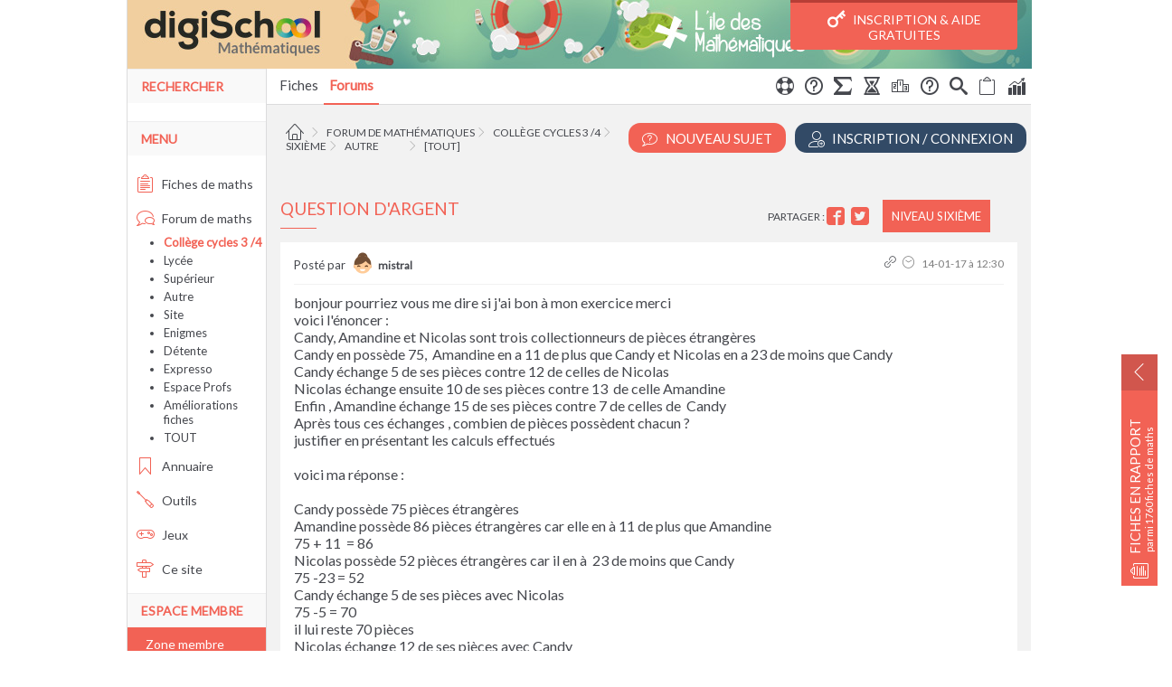

--- FILE ---
content_type: text/html; charset=UTF-8
request_url: https://www.ilemaths.net/js/im_compteur.php
body_size: 73
content:
document.write("<b>7</b> visiteurs");

--- FILE ---
content_type: text/css
request_url: https://www.ilemaths.net/digischool/ressources/css/corail-general-202105201.css
body_size: 3613
content:
@charset "UTF-8";*,body{margin:0;padding:0}#ile,*,body{padding:0}#colgauche .menu1 span.h2,#page .ariane,#page a.bouton_action,#pageTitre a.bouton_header,.h2,.niveaux_fiches .aron ul li:first-letter,.niveaux_fiches h3,.standard_container .aron ul li:first-letter,.standard_container h3,h2{text-transform:uppercase}#colgauche i.fa,#footerline,#page span.titre_container,#push_exams a,.big_bouton,.centre,.soustitre{text-align:center}#footerline>ul,*{box-sizing:border-box}*{font-family:Lato}body{background-color:#fff;font-size:14px;color:#45474d}body a,body a:visited{color:#45474d;text-decoration:none}body a:hover{color:#f26255}#habcont,#ile{width:1000px;margin:0 auto;position:relative;z-index:1}#ile{background-color:#f2f2f2}#pageTitre{background-color:#5b9f90;border-collapse:separate;position:absolute;width:1000px;border-left:1px solid #dcdcdd}#pageTitre .logo_desktop{display:block}#pageTitre .logo_mobile{display:none}#pageTitre #logo_digischool{display:block;background:0 0;width:220px;height:42px;position:absolute;z-index:30000;cursor:pointer;top:5px}#pageTitre a.bouton_header{background:#f26255;display:block;color:#fff;border-top:3px solid #b73e36;border-radius:0 0 4px 4px;padding:5px 0 8px;position:absolute;top:0;right:15px;width:251px;text-align:center}.h2,.niveaux_fiches.white a,.standard_container.white a,h2{color:#f26255}#pageTitre a.bouton_header:hover{background:#b73e36;border-color:#f26255}.fa{font-size:20px;position:relative;top:3px;margin-right:5px;margin-bottom:5px}.h2,h2{padding-top:20px;font-weight:400;font-size:19px;display:block}.h2:after,h2:after{display:block;content:'';margin:10px 0;width:40px;border:0;border-bottom:1px solid #f26255}.niveaux_fiches,.standard_container{width:100%;padding:0 15px}.niveaux_fiches.white,.standard_container.white{background:#fff}.niveaux_fiches.white a:hover,.standard_container.white a:hover{color:#b73e36}.niveaux_fiches h3,.standard_container h3{padding-left:15px}.niveaux_fiches .aron,.standard_container .aron{padding:15px;background:#fff;margin-bottom:15px}.niveaux_fiches .aron ul,.standard_container .aron ul{list-style-type:none}.niveaux_fiches .aron ul li,.standard_container .aron ul li{border-bottom:1px solid #f2f2f2;padding:8px 0}.menubarnav{background:#FFF;width:100%;height:40px;border-bottom:1px solid #dcdcdd}.menubarnav ul.barnav{padding-left:8px;height:40px;margin:0 auto}.menubarnav ul.barnav em{display:none}.menubarnav ul.barnav li{display:inline-block;padding:9px 6px 8px;height:40px;overflow:hidden}.menubarnav span.d,.menubarnav span.g,.menubarnav ul.barnav li.bouton_menu.login{display:none}.menubarnav ul.barnav li a{font-size:15px}.menubarnav ul.barnav li a.red{color:#f26255;font-weight:700}.menubarnav ul.barnav li a.red:hover{color:#45474d}.menubarnav ul.barnav li .fa{top:0;margin-right:0}.menubarnav ul.barnav li.bouton_menu{float:right;background:#f26255;border-left:1px solid #dcdcdd;width:40px;height:40px;font-size:20px;padding:10px}.menubarnav ul.barnav li.bouton_menu a{color:#fff}.menubarnav ul.barnav li.bouton_menu a:hover{color:#b73e36}.menubarnav ul.barnav li.lienactif{border-bottom:2px solid #f26255}.menubarnav ul.barnav li.lienactif a{color:#f26255;font-weight:700}.menubarnav ul.barnav:nth-of-type(2),.menubarnav ul.barnav:nth-of-type(3){background-color:#f26255;margin:-17px 0 0;color:#fff;border-top:1px solid #b73e36;float:right;border-bottom-left-radius:10px;position:relative;z-index:2;height:auto;width:auto}.menubarnav ul.barnav:nth-of-type(2) a,.menubarnav ul.barnav:nth-of-type(3) a{color:#fff;font-size:13px}.menubarnav ul.barnav:nth-of-type(2) a:hover,.menubarnav ul.barnav:nth-of-type(3) a:hover{color:#b73e36}.menubarnav ul.barnav:nth-of-type(2) li,.menubarnav ul.barnav:nth-of-type(3) li{float:left}#colgauche form input[type=submit],#page,.right{float:right}.menubarnav ul.barnav:nth-of-type(3){margin-top:-1px}.menubarnav>ul.barnav{width:1000px;margin:0 auto}#colgauche{width:155px;border-right:1px solid #dcdcdd;border-left:1px solid #dcdcdd;background-color:#f9f9f9;padding-bottom:8px}#colgauche .menu1 span.h2{color:#f26255;font-weight:700;width:100%;display:block;background-color:#f9f9f9;border-top:1px solid #eeeeef;padding:10px 0 10px 15px;margin:0;font-size:14px}#colgauche .menu1 span.h2:after{display:none!important}#colgauche .menu2{padding:10px 0;background-color:#fff}#colgauche ul li{list-style:none;padding:8px 0}#colgauche ul li.smenu{list-style-type:disc;margin-left:30px;padding:2px 0;font-size:13px}#colgauche ul li.smenu.menusel a{color:#f26255;font-weight:700}#colgauche i.fa{width:25px;color:#f26255}#colgauche form{padding:0 10px}#colgauche form input[type=password],#colgauche form input[type=text],#colgauche form select{width:135px;margin:3px 0}#colgauche form .gsc-search-box{margin-top:-18px}#colgauche form input#persist{height:26px}#colgauche form td.gsc-input,#colgauche form td.gsc-search-button{display:inline}#colgauche form td.gsc-input input[type=image],#colgauche form td.gsc-search-button input[type=image]{float:right;background-color:#f26255!important;border-radius:13px;width:40px}#colgauche ul{padding-left:10px}#colgauche ul.zone_membre{padding-left:0!important;background-color:#f26255;color:#fff;margin:-10px 0 10px;padding:10px 0 0 5px}#colgauche ul.zone_membre span{padding-left:20px}#colgauche ul.zone_membre form{padding-top:5px}#colgauche ul.zone_membre form input{border-color:#b73e36}#colgauche ul.zone_membre form input[type=submit]{background-color:#b73e36;border-color:#f26255}#colgauche ul.zone_membre form input[type=submit]:hover{background-color:#f26255;border-color:#b73e36}#colgauche ul.zone_membre form label{position:relative;top:-8px;font-size:13px}#colgauche ul.zone_membre form a{font-size:12px;color:#fff}#colgauche ul.zone_membre form a:hover{color:#45474d}#colgauche ul.zone_membre li a{padding-left:10px;color:#fff}#colgauche ul.zone_membre li a:hover{color:#b73e36}#colgauche ul.zone_membre li a i.fa{color:#fff}#colgauche ul.zone_membre li a.smallinput{font-size:12px}#colgauche ul.zone_membre .zone_membre_inscription{background:#b73e36;padding:10px 5px}#colgauche ul.zone_membre .zone_membre_inscription a{text-transform:uppercase;border-radius:13px;background:#fff;color:#b73e36;padding:5px 15px;margin:13px 13px 3px;display:block;font-weight:700}#colgauche ul.zone_membre .zone_membre_inscription a:hover{background:#f26255;color:#fff}#page{margin:0;min-width:250px;min-height:1245px;width:845px;background:#f2f2f2}#page span.titre_container{font-size:16px}#page>.aron,#page>p{padding:15px}#page>h2{padding-left:15px}#page>ul{padding-left:35px}#page img{max-width:100%}#page a.bouton_action{padding:6px 15px 7px;color:#fff;background-color:#f26255;border-radius:13px;margin:0 5px;font-size:15px}#page a.bouton_action .fa{font-size:18px}#page a.bouton_action:hover{background-color:#b73e36}#page a.bouton_action.bleu{background-color:#324a66}#page a.bouton_action.bleu:hover{background-color:#45474d;color:#f2f2f2}#page .ariane{margin:-4px 0 15px 21px;background:0 0;font-size:12px}#page .ariane .icon-chevron-right{color:#999;font-size:11px;top:0}#page .ariane br,#page .ariane em{display:none}#colgauche,#page{padding-top:76px}.menubarnav.dble.noprint.mobile_off_strict{display:none!important}i.fa.icon-camera{color:#f26255!important;font-weight:700;margin-left:10px}#ie8lt,.only_mobile{display:none}input,select{border-radius:13px;border:1px solid #e6e6e6;padding:3px 12px}input[type=submit]{background-color:#f26255;border-color:#b73e36;color:#fff}input[type=submit]:hover{cursor:pointer;background-color:#b73e36;border-color:#f26255}.centre{margin:10px auto}.padding_left_20{padding-left:20px!important}hr.spacer{border:0;margin:10px 0}h1{font-size:23px}.titre_container{display:block;margin:10px 0 10px 20px;clear:both}.row{padding:0 10px}.clear{clear:both}.left{float:left}.pub_random10{margin-bottom:10px}.display_none,.pub_carre_mobile,.pub_random16_mobile{display:none}.big_bouton{display:block;border-radius:13px;padding:10px 20px;color:#fff!important;background-color:#f26255;margin:10px auto;width:200px;font-weight:700}.big_bouton:hover{background-color:#b73e36}.big_bouton .fa{margin-left:10px}.icones_sociales{float:right;background:0 0;font-size:12px}.icones_sociales a .fa{font-size:20px!important;top:4px!important}.icones_sociales a .fa:hover{color:#b73e36!important}.error,.error a{color:#fff}.error{margin:25px 15px 15px;padding:15px;background:#f26255}.error a:hover{color:#000}.avatar{background:url(/digischool/ressources/img/sprite_avatars.png) top left;width:30px;height:30px;display:inline-block}#calque_noir,#header_close,#prehome{position:fixed;width:100%;top:0;left:0;display:none}.avatar.f_1{background-position:0 0}.avatar.f_2{background-position:-30px 0}.avatar.f_3{background-position:-60px 0}.avatar.f_4{background-position:-90px 0}.avatar.f_5{background-position:-120px 0}.avatar.f_6{background-position:-150px 0}.avatar.f_7{background-position:-180px 0}.avatar.f_8{background-position:-210px 0}.avatar.f_9{background-position:-240px 0}.avatar.f_10{background-position:-270px 0}.avatar.f_11{background-position:-300px 0}.avatar.f_12{background-position:-330px 0}.avatar.f_13{background-position:-360px 0}.avatar.h_1{background-position:0 30px}.avatar.h_2{background-position:-30px 30px}.avatar.h_3{background-position:-60px 30px}.avatar.h_4{background-position:-90px 30px}.avatar.h_5{background-position:-120px 30px}.avatar.h_6{background-position:-150px 30px}.avatar.h_7{background-position:-180px 30px}.avatar.h_8{background-position:-210px 30px}.avatar.h_9{background-position:-240px 30px}.avatar.h_10{background-position:-270px 30px}.avatar.h_11{background-position:-300px 30px}.avatar.h_12{background-position:-330px 30px}.avatar.h_13{background-position:-360px 30px}.pseudoB,.pseudoR,.pseudoV{font-size:13px;font-weight:700}.pseudoR{color:#f26255}.pseudoV{color:green}#prehome{margin:auto;font-size:16px;color:#000;z-index:100000}#header_close{height:51px;background:#000;z-index:100001;font-family:Lato,Arial,sans-serif}#calque_noir{height:100%;z-index:55555;background:#424346}.prelogo{background:url(../../structure/media/d/pack_digischool.png) center center no-repeat;height:51px;float:left;width:160px}.tex{vertical-align:middle!important;position:relative;top:-3px}code,pre{font-family:monospace!important}.cse .gsc-search-button input.gsc-search-button-v2,input.gsc-search-button-v2{padding:4px 12px!important}input#gsc-i-id1{background:0 0!important}#push_exams{width:814px;clear:both;margin-top:10px;height:112px;background:url(/digischool/ressources/img/corail/push_exams.png)}#push_exams a{float:left;display:block;width:90px;color:#fff;line-height:37px;margin-top:69px}#push_exams a:hover{color:#b73e36}#push_exams a:first-of-type{margin-left:409px;margin-right:23px}#push_exams a:nth-of-type(2){margin-left:5px;margin-right:18px}@media print{.noprint{display:none}#page{width:100%}}@media screen and (min-width:1024px){.menubarnav.sticky{position:fixed;top:0;width:100%;z-index:5000;left:0;overflow-y:hidden}.menubarnav.sticky ul.barnav .fa{padding:5px;background-color:#f26255;cursor:pointer;border-radius:3px;color:#fff}.menubarnav.sticky ul.barnav .fa:hover{background-color:#b73e36}.menubarnav.sticky li.pend .current{color:#999}.menubarnav.sticky li.pend a.prevnext{display:inline-block}.menubarnav.sticky li.pend a.prevnext:nth-of-type(3){display:none}.menubarnav.sticky li.pend .disabled i{background-color:#7f7f7f!important}}@media screen and (min-width:1024px) and (min-width:1152px){body.fullwidth #pageTitre{z-index:2;width:100%}body.fullwidth #habcont,body.fullwidth #ile{width:100%}body.fullwidth #colgauche{position:absolute}body.fullwidth #page{width:100%;padding-left:155px}}@media screen and (max-width:1152px){#pageTitre .logo_desktop{display:block}}@media screen and (max-width:1152px) and (max-width:1000px){#colgauche,#pageTitre .logo_desktop,#push_exams,.barnav{display:none}#habcont,#ile,#page,.aron,.chapitre_fiche,body{max-width:100%;overflow-x:hidden}.line{display:inline}#pageTitre{height:71px;width:100%;background-image:url(/digischool/ressources/img/logo_mobile.png)}#pageTitre a{display:block;width:342px}#pageTitre a.bouton_header{display:none}#pageTitre a.logo{display:block;width:100%;height:71px}#pageTitre #logo_digischool{display:none}.menubarnav{background:0 0;height:auto}.menubarnav span.only_mobile{display:block;position:absolute;top:0;font-size:30px;height:71px;width:71px;padding:13px;z-index:10001}.menubarnav span.only_mobile i.fa{font-size:40px}.menubarnav span.only_mobile.drawer{left:0}.menubarnav span.only_mobile.search{right:0}}@media screen and (max-width:1152px) and (max-width:1000px) and (max-width:365px){.menubarnav span.only_mobile.search{display:none}}@media screen and (max-width:1152px) and (max-width:1000px){.menubarnav span.only_mobile.on{background-color:#f26255;color:#fff}.menubarnav #searchbar,.menubarnav .barnav{position:absolute;background:#fff;top:71px}.menubarnav .barnav{width:100%!important;z-index:10003;border-bottom:4px solid #f26255!important;height:inherit!important;padding:0!important}.menubarnav .barnav li{text-align:center;width:50%!important;float:left;border:1px solid #f2f2f2;font-size:20px;font-weight:700;text-transform:uppercase;height:60px!important;padding:20px 0!important}.menubarnav .barnav li a{color:#f26255}.menubarnav .barnav li.bouton_menu.login{border-left:none}.menubarnav .barnav li.bouton_menu.login a:after{content:"Se connecter"}.menubarnav .barnav li.bouton_menu.forum{border-right:1px solid #b73e36}.menubarnav .barnav li.bouton_menu.forum a:after{content:"Forums"}.menubarnav .barnav li.bouton_menu .fa{margin-right:10px}.menubarnav .barnav.barnav_menu2{display:none!important}.menubarnav .mobile_off_strict{display:none}.menubarnav #searchbar{height:70px;right:94px;z-index:10002;padding:15px;border-bottom-right-radius:10px;border-bottom-left-radius:10px;border:1px solid #f26255;border-top:none}#page{width:100%;padding-top:71px}}@media screen and (max-width:1152px) and (max-width:1000px) and (max-width:760px){#push_concours_header,.pub_random10{display:none}.pub_random16_mobile{display:block;margin-bottom:10px}#page ul.barnav li.pend a.bouton_action{padding:0;background-color:transparent;color:#f26255}}@media screen and (max-width:1152px) and (max-width:1000px) and (max-width:760px) and (max-width:530px){#voletInscription{display:none!important}a.bouton_action{display:block;text-align:center;padding:15px 0;margin:5px}}.important{color:red!important;font-weight:700!important}.pub_300_250{margin:0 auto;width:300px}#footerline{background:#454242;color:#fff;padding:20px;width:100%}#footerline a{color:#f26255;font-weight:700}#footerline a:hover{color:#b73e36}#footerline>ul{width:25%;padding:10px;float:left}#footerline>ul a{color:#fff}#footerline>ul li{text-align:left;padding:5px 0}#footerline>ul li:first-letter{text-transform:capitalize}#footerline>ul li a{font-weight:400}#footerline>ul>ul{padding-left:20px}#footerline hr{border-top:none;border-bottom:1px solid #fff;margin-bottom:10px}@media screen and (max-width:760px){#footerline hr,#footerline ul{display:none}}

--- FILE ---
content_type: application/javascript; charset=UTF-8
request_url: https://www.smartadserver.com/genericpost
body_size: 4071
content:
/*_hs_*/;var sas = sas || {};
if(sas && sas.events && sas.events.fire && typeof sas.events.fire === "function" )
        sas.events.fire("ad", { tagId: "sas_28083", formatId: 28083 }, "sas_28083");;/*_hs_*/(()=>{"use strict";var t={4888:(t,e)=>{Object.defineProperty(e,"__esModule",{value:!0}),e.LoadManager=void 0;class s{constructor(){this.scripts=new Map,this.callbacks=[]}static getUrls(t){const e=window.sas,s="string"==typeof t?[t]:t,a=e.utils.cdns[location.protocol]||e.utils.cdns["https:"]||"https://ced-ns.sascdn.com";return s.map(t=>a.replace(/\/+$/,"")+"/"+t.replace(/^\/+/,""))}static loadLink(t){const e=document.createElement("link");e.rel="stylesheet",e.href=t,document.head.appendChild(e)}static loadLinkCdn(t){s.getUrls(t).forEach(s.loadLink)}loadScriptCdn(t,e){const a=s.getUrls(t);for(const t of a){let e=this.scripts.get(t);e||(e={url:t,loaded:!1},this.scripts.set(t,e),this.loadScript(e))}(null==e?void 0:e.onLoad)&&(this.callbacks.push({called:!1,dependencies:a,function:e.onLoad}),this.executeCallbacks())}onScriptLoad(t){t.loaded=!0,this.executeCallbacks()}loadScript(t){const e=document.currentScript,s=document.createElement("script");s.onload=()=>this.onScriptLoad(t),s.src=t.url,e?(e.insertAdjacentElement("afterend",s),window.sas.currentScript=e):document.head.appendChild(s)}executeCallbacks(){this.callbacks.forEach(t=>{!t.called&&t.dependencies.every(t=>{var e;return null===(e=this.scripts.get(t))||void 0===e?void 0:e.loaded})&&(t.called=!0,t.function())}),this.callbacks=this.callbacks.filter(t=>!t.called)}}e.LoadManager=s}},e={};function s(a){var c=e[a];if(void 0!==c)return c.exports;var l=e[a]={exports:{}};return t[a](l,l.exports,s),l.exports}(()=>{const t=s(4888);window.sas=window.sas||{};const e=window.sas;e.utils=e.utils||{},e.utils.cdns=e.utils.cdns||{},e.utils._callbacks=e.utils._callbacks||{},e.events=e.events||{};const a=e.utils.loadManager||new t.LoadManager;e.utils.loadManager=a,e.utils.loadScriptCdn=a.loadScriptCdn.bind(a),e.utils.loadLinkCdn=t.LoadManager.loadLinkCdn})()})();

(function(sas) {
	var config = {
		insertionId: Number(13070887),
		pageId: '583855',
		sessionId: new Date().getTime(),
		baseActionUrl: 'https://use1.smartadserver.com/track/action?siteid=75677&fmtid=28083&pid=583855&iid=13070887&sid=905446593&scriptid=98415&opid=6feb1c57-d394-4a7f-976a-e29961c042d9&opdt=1768794731514&bldv=15182&srcfn=diff&reqid=be2556ed-5520-42a6-acf4-db43cc465258&reqdt=1768794731527&oppid=6feb1c57-d394-4a7f-976a-e29961c042d9&gdpr=0',
		formatId: Number(28083),
		tagId: 'sas_28083',
		isAsync: window.sas_ajax || true,
		customScript: String(''),
		filePath: (document.location.protocol == 'https:' ? 'https://ced-ns.sascdn.com' : 'http://ced-ns.sascdn.com') + '/diff/templates/',
		noadImpressionPixelUrl: 'https://use1.smartadserver.com/h/aip?uii=601300620273441699&tmstp=905446593&ckid=5009214486919260334&systgt=%24qc%3d4787745%3b%24ql%3dHigh%3b%24qpc%3d43201%3b%24qpc%3d43*%3b%24qpc%3d432*%3b%24qpc%3d4320*%3b%24qpc%3d43201*%3b%24qt%3d152_2192_12416t%3b%24dma%3d535%3b%24qo%3d6%3b%24b%3d16999%3b%24o%3d12100%3b%24sw%3d1280%3b%24sh%3d600&acd=1768794731513&envtype=0&siteid=75677&tgt=college%3bundefined%3b%3b%24dt%3d1t%3b%24dma%3d535&gdpr=0&opid=6feb1c57-d394-4a7f-976a-e29961c042d9&opdt=1768794731514&bldv=15182&srcfn=diff&reqid=be2556ed-5520-42a6-acf4-db43cc465258&reqdt=1768794731527&oppid=6feb1c57-d394-4a7f-976a-e29961c042d9&pgid=583855&fmtid=28083&statid=2&visit=s',
		creativeFeedback: Boolean(1),
		dsa: String(''),
		creative: {
			id: Number(41525320),
			url: 'https://digischool-pub.s3.eu-central-1.amazonaws.com/CMA/070126/Interstitiel-web-janv.gif',
			type: Number(1),
			width: Number(990),
			height: Number(600),
			clickUrl: 'https://use1.smartadserver.com/click?imgid=41525320&insid=13070887&pgid=583855&fmtid=28083&ckid=5009214486919260334&uii=601300620273441699&acd=1768794731513&tmstp=905446593&tgt=college%3bundefined%3b%3b%24dt%3d1t%3b%24dma%3d535&systgt=%24qc%3d4787745%3b%24ql%3dHigh%3b%24qpc%3d43201%3b%24qpc%3d43*%3b%24qpc%3d432*%3b%24qpc%3d4320*%3b%24qpc%3d43201*%3b%24qt%3d152_2192_12416t%3b%24dma%3d535%3b%24qo%3d6%3b%24b%3d16999%3b%24o%3d12100%3b%24sw%3d1280%3b%24sh%3d600&envtype=0&imptype=0&gdpr=0&pgDomain=https%3a%2f%2fwww.ilemaths.net%2fsujet-question-d-argent-727851.html&cappid=5009214486919260334&scriptid=98415&opid=6feb1c57-d394-4a7f-976a-e29961c042d9&opdt=1768794731514&bldv=15182&srcfn=diff&reqid=be2556ed-5520-42a6-acf4-db43cc465258&reqdt=1768794731527&oppid=6feb1c57-d394-4a7f-976a-e29961c042d9&eqs=993edcb5c03645b8030eee1c533123acda9f9192&go=https%3a%2f%2fwww.artisanat.fr%2fJPO%3futm_source%3ddigiSchool%26utm_medium%3ddisplay%26utm_campaign%3dJPO_2026%26utm_content%3dcma_hdf',
			clickUrlArray: ["https://use1.smartadserver.com/click?imgid=41525320&insid=13070887&pgid=583855&fmtid=28083&ckid=5009214486919260334&uii=601300620273441699&acd=1768794731513&tmstp=905446593&tgt=college%3bundefined%3b%3b%24dt%3d1t%3b%24dma%3d535&systgt=%24qc%3d4787745%3b%24ql%3dHigh%3b%24qpc%3d43201%3b%24qpc%3d43*%3b%24qpc%3d432*%3b%24qpc%3d4320*%3b%24qpc%3d43201*%3b%24qt%3d152_2192_12416t%3b%24dma%3d535%3b%24qo%3d6%3b%24b%3d16999%3b%24o%3d12100%3b%24sw%3d1280%3b%24sh%3d600&envtype=0&imptype=0&gdpr=0&pgDomain=https%3a%2f%2fwww.ilemaths.net%2fsujet-question-d-argent-727851.html&cappid=5009214486919260334&scriptid=98415&opid=6feb1c57-d394-4a7f-976a-e29961c042d9&opdt=1768794731514&bldv=15182&srcfn=diff&reqid=be2556ed-5520-42a6-acf4-db43cc465258&reqdt=1768794731527&oppid=6feb1c57-d394-4a7f-976a-e29961c042d9&eqs=993edcb5c03645b8030eee1c533123acda9f9192&go=https%3a%2f%2fwww.artisanat.fr%2fJPO%3futm_source%3ddigiSchool%26utm_medium%3ddisplay%26utm_campaign%3dJPO_2026%26utm_content%3dcma_hdf"],
			oryginalClickUrl: 'https://www.artisanat.fr/JPO?utm_source=digiSchool&utm_medium=display&utm_campaign=JPO_2026&utm_content=cma_hdf',
			clickTarget: !0 ? '_blank' : '',
			agencyCode: String(''),
			creativeCountPixelUrl: 'https://use1.smartadserver.com/h/aip?uii=601300620273441699&tmstp=905446593&ckid=5009214486919260334&systgt=%24qc%3d4787745%3b%24ql%3dHigh%3b%24qpc%3d43201%3b%24qpc%3d43*%3b%24qpc%3d432*%3b%24qpc%3d4320*%3b%24qpc%3d43201*%3b%24qt%3d152_2192_12416t%3b%24dma%3d535%3b%24qo%3d6%3b%24b%3d16999%3b%24o%3d12100%3b%24sw%3d1280%3b%24sh%3d600&acd=1768794731513&envtype=0&siteid=75677&tgt=college%3bundefined%3b%3b%24dt%3d1t%3b%24dma%3d535&gdpr=0&opid=6feb1c57-d394-4a7f-976a-e29961c042d9&opdt=1768794731514&bldv=15182&srcfn=diff&reqid=be2556ed-5520-42a6-acf4-db43cc465258&reqdt=1768794731527&oppid=6feb1c57-d394-4a7f-976a-e29961c042d9&visit=S&statid=2&imptype=0&intgtype=0&pgDomain=https%3a%2f%2fwww.ilemaths.net%2fsujet-question-d-argent-727851.html&cappid=5009214486919260334&capp=1&mcrdbt=0&insid=13070887&imgid=41525320&pgid=583855&fmtid=28083&isLazy=0&scriptid=98415',
			creativeClickCountPixelUrl: 41525320 ? 'https://use1.smartadserver.com/h/cp?imgid=41525320&insid=13070887&pgid=583855&fmtid=28083&ckid=5009214486919260334&uii=601300620273441699&acd=1768794731513&tmstp=905446593&tgt=college%3bundefined%3b%3b%24dt%3d1t%3b%24dma%3d535&systgt=%24qc%3d4787745%3b%24ql%3dHigh%3b%24qpc%3d43201%3b%24qpc%3d43*%3b%24qpc%3d432*%3b%24qpc%3d4320*%3b%24qpc%3d43201*%3b%24qt%3d152_2192_12416t%3b%24dma%3d535%3b%24qo%3d6%3b%24b%3d16999%3b%24o%3d12100%3b%24sw%3d1280%3b%24sh%3d600&envtype=0&imptype=0&gdpr=0&pgDomain=https%3a%2f%2fwww.ilemaths.net%2fsujet-question-d-argent-727851.html&cappid=5009214486919260334&scriptid=98415&opid=6feb1c57-d394-4a7f-976a-e29961c042d9&opdt=1768794731514&bldv=15182&srcfn=diff&reqid=be2556ed-5520-42a6-acf4-db43cc465258&reqdt=1768794731527&oppid=6feb1c57-d394-4a7f-976a-e29961c042d9&eqs=993edcb5c03645b8030eee1c533123acda9f9192' : 'https://use1.smartadserver.com/h/micp?imgid=0&insid=13070887&pgid=583855&fmtid=28083&ckid=5009214486919260334&uii=601300620273441699&acd=1768794731513&tmstp=905446593&tgt=college%3bundefined%3b%3b%24dt%3d1t%3b%24dma%3d535&systgt=%24qc%3d4787745%3b%24ql%3dHigh%3b%24qpc%3d43201%3b%24qpc%3d43*%3b%24qpc%3d432*%3b%24qpc%3d4320*%3b%24qpc%3d43201*%3b%24qt%3d152_2192_12416t%3b%24dma%3d535%3b%24qo%3d6%3b%24b%3d16999%3b%24o%3d12100%3b%24sw%3d1280%3b%24sh%3d600&envtype=0&imptype=0&gdpr=0&pgDomain=https%3a%2f%2fwww.ilemaths.net%2fsujet-question-d-argent-727851.html&cappid=5009214486919260334&scriptid=98415&opid=6feb1c57-d394-4a7f-976a-e29961c042d9&opdt=1768794731514&bldv=15182&srcfn=diff&reqid=be2556ed-5520-42a6-acf4-db43cc465258&reqdt=1768794731527&oppid=6feb1c57-d394-4a7f-976a-e29961c042d9&eqs=993edcb5c03645b8030eee1c533123acda9f9192',
			safeFrame: Boolean(0)
		},
		statisticTracking: {
			viewcount:'https://use1.smartadserver.com/track/action?siteid=75677&fmtid=28083&pid=583855&iid=13070887&sid=905446593&scriptid=98415&opid=6feb1c57-d394-4a7f-976a-e29961c042d9&opdt=1768794731514&bldv=15182&srcfn=diff&reqid=be2556ed-5520-42a6-acf4-db43cc465258&reqdt=1768794731527&oppid=6feb1c57-d394-4a7f-976a-e29961c042d9&gdpr=0&key=viewcount&num1=0&num3=&cid=41525320&pgDomain=https%3a%2f%2fwww.ilemaths.net%2fsujet-question-d-argent-727851.html&imptype=0&envtype=0'
		},
		time: Number(7),
		zindex: Number(1000),
		background: '000000',
		opacity: Number(50),
		xPosition: 'center',
		yPosition: 'middle',
		yOffset: Number(0),
		xOffset: Number(0),
		fullscreen: Boolean(0),
		scroll: Boolean(1),
		logoUrl: '',
		logoClick: '',
		delay: Number(0),
		floating: Boolean(1),
		animation: 'slide from top',
		disableZoom: Boolean(0),
		blockUsingReferrer: 'disabled',
		onTouchMoveCounter: Number(0)
	};
	
	sas.utils.cdns['http:'] = 'http://ced-ns.sascdn.com';
	sas.utils.cdns['https:'] = 'https://ced-ns.sascdn.com';
	sas.utils.loadScriptCdn('/diff/templates/ts/dist/interstitial/sas-interstitial-3.3.js', {
		async: config.isAsync, onLoad: function() {
			newObj13070887 = new Interstitial(config);
			newObj13070887.init();
		}
	});
})(window.sas);

--- FILE ---
content_type: application/javascript
request_url: https://www.ilemaths.net/digischool/ressources/js/optis_recommandations.js
body_size: 401
content:
!function(n){n(function(){var o=!1,s=!0;n("#voletInscription").css("display","block").css("right",-n("#voletInscription .content").width()+"px"),n(window).on("scroll",function(){!o&&s&&1==n("#voletInscription.autoOpen").length&&(n("#voletInscription.autoOpen, #bouton_telecharger").animate({right:"0px"},800),n("#voletInscription.autoOpen .close").removeClass("isclose").addClass("isopen"),n("#voletInscription.autoOpen .close_IE").css("display","block"),s=!1)}),n("#voletInscription .header").css("cursor","pointer"),n("#voletInscription .header").on("click",function(){s?(n("#voletInscription").animate({right:"0px"},800),n("#voletInscription .close").removeClass("isclose").addClass("isopen"),n("#voletInscription .close_IE").css("display","block"),s=!1):(n("#voletInscription").animate({right:-n("#voletInscription .content").width()+"px"},800),n("#voletInscription .close").removeClass("isopen").addClass("isclose"),n("#voletInscription .close_IE").css("display","none"),o=s=!0)}),n("#voletInscription .close").addClass("isclose"),n("#voletInscription").submit(function(){dataLayer.push({event:"widget"})})})}(jQuery);

--- FILE ---
content_type: application/javascript; charset=UTF-8
request_url: https://www.smartadserver.com/genericpost
body_size: 4500
content:
/*_hs_*/;!function () {
	if (!window.sas_snippets) {
		window.sas_snippets = {
			"csync": "1"
		};
		if (navigator && navigator.platform) { {
				var sasIsIosUiwebview = false;
				if (navigator.platform.substr(0, 2) === 'iP') { {
						var lte9 = /constructor/i.test(window.HTMLElement);
						var nav = window.navigator,
						ua = nav.userAgent,
						idb = !!window.indexedDB;
						if (ua.indexOf('Safari') !== -1 && ua.indexOf('Version') !== -1 && !nav.standalone) { {
								sasIsIosUiwebview = false;

							}
						} else if ((!idb && lte9) || !window.statusbar.visible) { {
								sasIsIosUiwebview = true;

							}
						} else if ((window.webkit && window.webkit.messageHandlers) || !lte9 || idb) { {
								sasIsIosUiwebview = true;

							}
						}

					}
				}
				if (!sasIsIosUiwebview) {
					var iframe = document.createElement("iframe");
					iframe.scrolling = 'no';
					iframe.frameBorder = 0;
					iframe.width = 0;
					iframe.height = 0;
					iframe.style.margin = 0;
					iframe.style.padding = 0;
					iframe.style.display = 'none';
					iframe.style.width = '0px';
					iframe.style.height = '0px';
					iframe.style.visibility = 'hidden';
					var dc_id = "12";
					if (dc_id === "5") {
						iframe.src = "https://secure-assets.rubiconproject.com/utils/xapi/multi-sync.html?p=smartadserver&endpoint=us-east";
					}else if (dc_id === "8") {
						iframe.src = "https://secure-assets.rubiconproject.com/utils/xapi/multi-sync.html?p=smartadserver&endpoint=apac";
					} else {
						iframe.src = "https://secure-assets.rubiconproject.com/utils/xapi/multi-sync.html?p=smartadserver&endpoint=eu";
					}
					document.body.appendChild(iframe);
				}
			}
		}
	}
}
();
;var sas = sas || {};
if(sas && sas.events && sas.events.fire && typeof sas.events.fire === "function" )
        sas.events.fire("ad", { tagId: "sas_28848", formatId: 28848 }, "sas_28848");;/*_hs_*/(()=>{"use strict";var t={4888:(t,e)=>{Object.defineProperty(e,"__esModule",{value:!0}),e.LoadManager=void 0;class s{constructor(){this.scripts=new Map,this.callbacks=[]}static getUrls(t){const e=window.sas,s="string"==typeof t?[t]:t,a=e.utils.cdns[location.protocol]||e.utils.cdns["https:"]||"https://ced-ns.sascdn.com";return s.map(t=>a.replace(/\/+$/,"")+"/"+t.replace(/^\/+/,""))}static loadLink(t){const e=document.createElement("link");e.rel="stylesheet",e.href=t,document.head.appendChild(e)}static loadLinkCdn(t){s.getUrls(t).forEach(s.loadLink)}loadScriptCdn(t,e){const a=s.getUrls(t);for(const t of a){let e=this.scripts.get(t);e||(e={url:t,loaded:!1},this.scripts.set(t,e),this.loadScript(e))}(null==e?void 0:e.onLoad)&&(this.callbacks.push({called:!1,dependencies:a,function:e.onLoad}),this.executeCallbacks())}onScriptLoad(t){t.loaded=!0,this.executeCallbacks()}loadScript(t){const e=document.currentScript,s=document.createElement("script");s.onload=()=>this.onScriptLoad(t),s.src=t.url,e?(e.insertAdjacentElement("afterend",s),window.sas.currentScript=e):document.head.appendChild(s)}executeCallbacks(){this.callbacks.forEach(t=>{!t.called&&t.dependencies.every(t=>{var e;return null===(e=this.scripts.get(t))||void 0===e?void 0:e.loaded})&&(t.called=!0,t.function())}),this.callbacks=this.callbacks.filter(t=>!t.called)}}e.LoadManager=s}},e={};function s(a){var c=e[a];if(void 0!==c)return c.exports;var l=e[a]={exports:{}};return t[a](l,l.exports,s),l.exports}(()=>{const t=s(4888);window.sas=window.sas||{};const e=window.sas;e.utils=e.utils||{},e.utils.cdns=e.utils.cdns||{},e.utils._callbacks=e.utils._callbacks||{},e.events=e.events||{};const a=e.utils.loadManager||new t.LoadManager;e.utils.loadManager=a,e.utils.loadScriptCdn=a.loadScriptCdn.bind(a),e.utils.loadLinkCdn=t.LoadManager.loadLinkCdn})()})();

(function(sas) {
	var config = {
		insertionId: Number(13070883),
		pageId: '583855',
		pgDomain: 'https%3a%2f%2fwww.ilemaths.net',
		sessionId: new Date().getTime(),
		baseActionUrl: 'https://use1.smartadserver.com/track/action?siteid=75677&fmtid=28848&pid=583855&iid=13070883&sid=905446593&scriptid=99340&opid=30b58e95-5b9b-4bab-9426-6e097d5bdffe&opdt=1768794731514&bldv=15182&srcfn=diff&reqid=b385ed06-ff7e-4fa9-bee8-35b6a2e5579a&reqdt=1768794731520&oppid=30b58e95-5b9b-4bab-9426-6e097d5bdffe&gdpr=0',
		formatId: Number(28848),
		tagId: 'sas_28848',
		oba: Number(0),
		isAsync: window.sas_ajax || true,
		customScript: String(''),
		filePath: (document.location.protocol == 'https:' ? 'https://ced-ns.sascdn.com' : 'http://ced-ns.sascdn.com') + '/diff/templates/',
		creativeFeedback: Boolean(1),
		dsa: String(''),
		creative: {
			id: Number(41525318),
			url: 'https://digischool-pub.s3.eu-central-1.amazonaws.com/CMA/070126/InRead-janv.gif',
			type: Number(1),
			width: Number(('630' === '100%') ? 0 : '630'),
			height: Number(('355' === '100%') ? 0 : '355'),
			clickUrl: 'https://use1.smartadserver.com/click?imgid=41525318&insid=13070883&pgid=583855&fmtid=28848&ckid=5766249627285202996&uii=1615730030479470687&acd=1768794731513&tmstp=905446593&tgt=college%3bundefined%3b%3b%24dt%3d1t%3b%24dma%3d535&systgt=%24qc%3d4787745%3b%24ql%3dHigh%3b%24qpc%3d43201%3b%24qpc%3d43*%3b%24qpc%3d432*%3b%24qpc%3d4320*%3b%24qpc%3d43201*%3b%24qt%3d152_2192_12416t%3b%24dma%3d535%3b%24qo%3d6%3b%24b%3d16999%3b%24o%3d12100%3b%24sw%3d1280%3b%24sh%3d600&envtype=0&imptype=0&gdpr=0&pgDomain=https%3a%2f%2fwww.ilemaths.net%2fsujet-question-d-argent-727851.html&cappid=5766249627285202996&scriptid=99340&opid=30b58e95-5b9b-4bab-9426-6e097d5bdffe&opdt=1768794731514&bldv=15182&srcfn=diff&reqid=b385ed06-ff7e-4fa9-bee8-35b6a2e5579a&reqdt=1768794731520&oppid=30b58e95-5b9b-4bab-9426-6e097d5bdffe&eqs=d9d70a283da131932e48eb58fbd94b440033fe03&go=https%3a%2f%2fwww.artisanat.fr%2fJPO%3futm_source%3ddigiSchool%26utm_medium%3ddisplay%26utm_campaign%3dJPO_2026%26utm_content%3dcma_hdf',
			clickUrlArray: ["https://use1.smartadserver.com/click?imgid=41525318&insid=13070883&pgid=583855&fmtid=28848&ckid=5766249627285202996&uii=1615730030479470687&acd=1768794731513&tmstp=905446593&tgt=college%3bundefined%3b%3b%24dt%3d1t%3b%24dma%3d535&systgt=%24qc%3d4787745%3b%24ql%3dHigh%3b%24qpc%3d43201%3b%24qpc%3d43*%3b%24qpc%3d432*%3b%24qpc%3d4320*%3b%24qpc%3d43201*%3b%24qt%3d152_2192_12416t%3b%24dma%3d535%3b%24qo%3d6%3b%24b%3d16999%3b%24o%3d12100%3b%24sw%3d1280%3b%24sh%3d600&envtype=0&imptype=0&gdpr=0&pgDomain=https%3a%2f%2fwww.ilemaths.net%2fsujet-question-d-argent-727851.html&cappid=5766249627285202996&scriptid=99340&opid=30b58e95-5b9b-4bab-9426-6e097d5bdffe&opdt=1768794731514&bldv=15182&srcfn=diff&reqid=b385ed06-ff7e-4fa9-bee8-35b6a2e5579a&reqdt=1768794731520&oppid=30b58e95-5b9b-4bab-9426-6e097d5bdffe&eqs=d9d70a283da131932e48eb58fbd94b440033fe03&go=https%3a%2f%2fwww.artisanat.fr%2fJPO%3futm_source%3ddigiSchool%26utm_medium%3ddisplay%26utm_campaign%3dJPO_2026%26utm_content%3dcma_hdf"],
			oryginalClickUrl: 'https://www.artisanat.fr/JPO?utm_source=digiSchool&utm_medium=display&utm_campaign=JPO_2026&utm_content=cma_hdf',
			clickTarget: !0 ? '_blank' : '',
			agencyCode: String(''),
			creativeCountPixelUrl: 'https://use1.smartadserver.com/h/aip?uii=1615730030479470687&tmstp=905446593&ckid=5766249627285202996&systgt=%24qc%3d4787745%3b%24ql%3dHigh%3b%24qpc%3d43201%3b%24qpc%3d43*%3b%24qpc%3d432*%3b%24qpc%3d4320*%3b%24qpc%3d43201*%3b%24qt%3d152_2192_12416t%3b%24dma%3d535%3b%24qo%3d6%3b%24b%3d16999%3b%24o%3d12100%3b%24sw%3d1280%3b%24sh%3d600&acd=1768794731513&envtype=0&siteid=75677&tgt=college%3bundefined%3b%3b%24dt%3d1t%3b%24dma%3d535&gdpr=0&opid=30b58e95-5b9b-4bab-9426-6e097d5bdffe&opdt=1768794731514&bldv=15182&srcfn=diff&reqid=b385ed06-ff7e-4fa9-bee8-35b6a2e5579a&reqdt=1768794731520&oppid=30b58e95-5b9b-4bab-9426-6e097d5bdffe&visit=S&statid=2&imptype=0&intgtype=0&pgDomain=https%3a%2f%2fwww.ilemaths.net%2fsujet-question-d-argent-727851.html&cappid=5766249627285202996&capp=0&mcrdbt=0&insid=13070883&imgid=41525318&pgid=583855&fmtid=28848&isLazy=0&scriptid=99340',
			creativeClickCountPixelUrl: 41525318 ? 'https://use1.smartadserver.com/h/cp?imgid=41525318&insid=13070883&pgid=583855&fmtid=28848&ckid=5766249627285202996&uii=1615730030479470687&acd=1768794731513&tmstp=905446593&tgt=college%3bundefined%3b%3b%24dt%3d1t%3b%24dma%3d535&systgt=%24qc%3d4787745%3b%24ql%3dHigh%3b%24qpc%3d43201%3b%24qpc%3d43*%3b%24qpc%3d432*%3b%24qpc%3d4320*%3b%24qpc%3d43201*%3b%24qt%3d152_2192_12416t%3b%24dma%3d535%3b%24qo%3d6%3b%24b%3d16999%3b%24o%3d12100%3b%24sw%3d1280%3b%24sh%3d600&envtype=0&imptype=0&gdpr=0&pgDomain=https%3a%2f%2fwww.ilemaths.net%2fsujet-question-d-argent-727851.html&cappid=5766249627285202996&scriptid=99340&opid=30b58e95-5b9b-4bab-9426-6e097d5bdffe&opdt=1768794731514&bldv=15182&srcfn=diff&reqid=b385ed06-ff7e-4fa9-bee8-35b6a2e5579a&reqdt=1768794731520&oppid=30b58e95-5b9b-4bab-9426-6e097d5bdffe&eqs=d9d70a283da131932e48eb58fbd94b440033fe03' : 'https://use1.smartadserver.com/h/micp?imgid=0&insid=13070883&pgid=583855&fmtid=28848&ckid=5766249627285202996&uii=1615730030479470687&acd=1768794731513&tmstp=905446593&tgt=college%3bundefined%3b%3b%24dt%3d1t%3b%24dma%3d535&systgt=%24qc%3d4787745%3b%24ql%3dHigh%3b%24qpc%3d43201%3b%24qpc%3d43*%3b%24qpc%3d432*%3b%24qpc%3d4320*%3b%24qpc%3d43201*%3b%24qt%3d152_2192_12416t%3b%24dma%3d535%3b%24qo%3d6%3b%24b%3d16999%3b%24o%3d12100%3b%24sw%3d1280%3b%24sh%3d600&envtype=0&imptype=0&gdpr=0&pgDomain=https%3a%2f%2fwww.ilemaths.net%2fsujet-question-d-argent-727851.html&cappid=5766249627285202996&scriptid=99340&opid=30b58e95-5b9b-4bab-9426-6e097d5bdffe&opdt=1768794731514&bldv=15182&srcfn=diff&reqid=b385ed06-ff7e-4fa9-bee8-35b6a2e5579a&reqdt=1768794731520&oppid=30b58e95-5b9b-4bab-9426-6e097d5bdffe&eqs=d9d70a283da131932e48eb58fbd94b440033fe03',
			safeFrame: Boolean(0)
		},
		statisticTracking: {
			viewcount:'https://use1.smartadserver.com/track/action?siteid=75677&fmtid=28848&pid=583855&iid=13070883&sid=905446593&scriptid=99340&opid=30b58e95-5b9b-4bab-9426-6e097d5bdffe&opdt=1768794731514&bldv=15182&srcfn=diff&reqid=b385ed06-ff7e-4fa9-bee8-35b6a2e5579a&reqdt=1768794731520&oppid=30b58e95-5b9b-4bab-9426-6e097d5bdffe&gdpr=0&key=viewcount&num1=0&num3=&cid=41525318&pgDomain=https%3a%2f%2fwww.ilemaths.net%2fsujet-question-d-argent-727851.html&imptype=0&envtype=0'
		}
	};
	sas.utils.cdns['http:'] = 'http://ced-ns.sascdn.com';
	sas.utils.cdns['https:'] = 'https://ced-ns.sascdn.com';
	sas.utils.loadScriptCdn('/diff/templates/ts/dist/banner/sas-banner-1.13.js', {
		async: config.isAsync, onLoad: function() {
			newObj13070883 = new Banner(config);
			newObj13070883.init();
		}
	});
})(window.sas);

--- FILE ---
content_type: application/javascript
request_url: https://www.ilemaths.net/digischool/ressources/js/optis_inscription.js
body_size: 521
content:
function displaySignInPopUp(p,i){i=void 0!==i?i:"",jQuery("body").css("overflow","hidden"),jQuery("#optis_inscription_popup").css("display","block"),jQuery("#optis_inscription_popup .title").text(p);var o=jQuery(window).width(),s=jQuery(window).height();jQuery("#optis_inscription_popup").css("top",s/2-(jQuery("#optis_inscription_popup").height()+(parseInt(jQuery("#optis_inscription_popup").css("padding-top"))+parseInt(jQuery("#optis_inscription_popup").css("padding-bottom"))))/2+jQuery(window).scrollTop()),jQuery("#optis_inscription_popup").css("left",o/2-(jQuery("#optis_inscription_popup").width()+(parseInt(jQuery("#optis_inscription_popup").css("padding-left"))+parseInt(jQuery("#optis_inscription_popup").css("padding-right"))))/2),jQuery("#optis_inscription_popup").before('<div class="optis_overlay"></div>'),jQuery(".optis_overlay").css("display","block"),jQuery("#optis_inscription_popup").css("position","absolute"),jQuery("#optis_inscription_popup input#ref").val(i)}!function(o){o(function(){o(window).on("resize",function(){if("block"==o("#optis_inscription_popup").css("display")){var p=o(window).width(),i=o(window).height();o("#optis_inscription_popup").css("top",i/2-(o("#optis_inscription_popup").height()+(parseInt(o("#optis_inscription_popup").css("padding-top"))+parseInt(o("#optis_inscription_popup").css("padding-bottom"))))/2+o(window).scrollTop()),o("#optis_inscription_popup").css("left",p/2-(o("#optis_inscription_popup").width()+(parseInt(o("#optis_inscription_popup").css("padding-left"))+parseInt(o("#optis_inscription_popup").css("padding-right"))))/2)}}),o(window).on("scroll",function(){if("block"==o("#optis_inscription_popup").css("display")){var p=o(window).width(),i=o(window).height();o("#optis_inscription_popup").css("top",i/2-(o("#optis_inscription_popup").height()+(parseInt(o("#optis_inscription_popup").css("padding-top"))+parseInt(o("#optis_inscription_popup").css("padding-bottom"))))/2+o(window).scrollTop()),o("#optis_inscription_popup").css("left",p/2-(o("#optis_inscription_popup").width()+(parseInt(o("#optis_inscription_popup").css("padding-left"))+parseInt(o("#optis_inscription_popup").css("padding-right"))))/2)}}),o("#optis_inscription_popup .close").on("click",function(){o(".optis_overlay").css("display","none").remove(),o("#optis_inscription_popup").css("display","none"),o("body").css("overflow","initial")})})}(jQuery);

--- FILE ---
content_type: application/javascript
request_url: https://www.ilemaths.net/digischool/ressources/js/ile-202105201.js
body_size: 1955
content:
var logoDigischool=document.getElementById("logo_digischool");function send_request(type,fichier,data){var xhr_object=null;if(window.XMLHttpRequest)xhr_object=new XMLHttpRequest;else{if(!window.ActiveXObject)return void alert("Votre navigateur ne supporte pas les objets XMLHTTPRequest...");xhr_object=new ActiveXObject("Microsoft.XMLHTTP")}xhr_object.open(type,fichier,!0),xhr_object.onreadystatechange=function(){4==xhr_object.readyState&&eval(xhr_object.responseText)},xhr_object.setRequestHeader("Content-type","application/x-www-form-urlencoded"),xhr_object.send(data)}function favoris(){"Microsoft Internet Explorer"!=navigator.appName?window.sidebar.addPanel(document.title,location.href,""):window.external.AddFavorite(location.href,document.title)}function homepage(e){document.all&&document.getElementById?(e.style.behavior="url(#default#homepage)",e.setHomePage(location.href)):alert("Vous pouvez faire CTRL + D pour ajouter cette page dans vos signets, ou favoris.")}function hasEmpty(e,t){return""==e.value&&(""!=t&&alert(t),!0)}function jsCheckMlMnu(){return hasEmpty(document.forms.sub.elements.addr,"Adresse Email non valide")?(document.forms.sub.elements.addr.focus(),!1):-1!=document.forms.sub.elements.addr.value.indexOf("@",1)&&-1!=document.forms.sub.elements.addr.value.indexOf(".",1)||(alert("Adresse Email non valide"),document.forms.sub.elements.addr.focus(),!1)}null!==logoDigischool&&logoDigischool.addEventListener("click",function(e){window.open("http://www.digischool.fr","_blank"),e.preventDefault()});var email_check=!1;function jsCheckCxMnu(){return hasEmpty(document.forms.cxmnu.login,"Veuillez saisir votre login")?(document.forms.cxmnu.login.focus(),!1):!hasEmpty(document.forms.cxmnu.pwd,"Veuillez saisir votre mot de passe")||(document.forms.cxmnu.pwd.focus(),!1)}function jsCheckCxpopin(){return hasEmpty(document.forms.cxpopin.login,"Veuillez saisir votre login")?(document.forms.cxpopin.login.focus(),!1):!hasEmpty(document.forms.cxpopin.pwd,"Veuillez saisir votre mot de passe")||(document.forms.cxpopin.pwd.focus(),!1)}var login_check=!1,remote=null;function rs(e,t,o,n,i){var r;if(r=-1==t.indexOf("?",0)?"?":"&",null!=(remote=window.open(t+r+"popup=true",e,"width="+o+",height="+n+",resizable=yes,scrollbars=yes,status=0"))&&null==remote.opener&&(remote.opener=self),remote.focus(),1==i)return remote}function bouton(e,t,o,n,i){var r=".";return o?t?'<a href="./'+t+'" onclick="javascript:'+o+';return false;" title="'+n+'" class="tooltip"><img src="'+r+"/img/"+e+'" alt="'+i+'" /><em><span></span>'+n+"</em></a>":'<a href="javascript:void(0)" onclick="javascript:'+o+'" title="'+n+'" class="tooltip"><img src="'+r+"/img/"+e+'" alt="'+i+'" /><em><span></span>'+n+"</em></a>":'<a href="./'+t+'" title="'+n+'" class="tooltip"><img src="'+r+"/img/"+e+'" alt="'+i+'" /><em><span></span>'+n+"</em></a>"}function tailleFonte(e){cible="",document.getElementById("fiche")?cible=document.getElementById("fiche"):document.getElementById("forum")&&(cible=document.getElementById("forum"));var t="medium";""!=cible.style.fontSize&&(t=cible.style.fontSize);var o=new Array("xx-small","x-small","small","medium","large","x-large","xx-large"),n="xx-small",r="xx-large";for(i=0;i<o.length;i++)o[i]==t&&(void 0!==o[i-1]&&(n=o[i-1]),void 0!==o[i+1]&&(r=o[i+1]));cible.style.fontSize="plus"==e?r:n}function openClose(e){jQuery("#"+e).toggle(),"attachements"==e?jQuery("html, body").animate({scrollTop:jQuery("#attachements").offset().top-45},500):"attachements-pdf"==e&&jQuery("html, body").animate({scrollTop:jQuery("#attachements-pdf").offset().top-45},500)}function blanker(e,t){for(var o=0;o<e.childNodes.length;o++)"idTitle"==e.childNodes[o].id&&(titleRow=e.childNodes[o]),"idSpoiler"==e.childNodes[o].id&&("none"!=e.childNodes[o].style.display?(Element.hide(e.childNodes[o]),titleRow.innerHTML=t?'<img src="/img/ico/oeil.png">&nbsp;<b>'+t+"</b>":'<img src="/img/ico/oeil.png">&nbsp;<b>Cliquez pour afficher</b>'):(new Effect.Appear(e.childNodes[o]),titleRow.innerHTML=t?'<img src="/img/ico/oeil_non.png">&nbsp;<b>'+t+"</b>":'<img src="/img/ico/oeil_non.png">&nbsp;<b>Cliquez pour cacher</b>'))}function storeCaret(e){e.createTextRange&&(e.caretPos=document.selection.createRange().duplicate())}function caretPosition(){}function getCaretPosition(e){var t=new caretPosition;if(e.selectionStart||0==e.selectionStart)t.start=e.selectionStart,t.end=e.selectionEnd;else if(document.selection){var o,n=document.selection.createRange(),i=document.body.createTextRange();for(i.moveToElementText(e),o=0;i.compareEndPoints("StartToStart",n)<0;o++)i.moveStart("character",1);e.sel_start=o,t.start=e.sel_start,t.end=e.sel_start}return t}function js_navig(e,t,o,n){return document.getElementById("page_plus_"+n).innerHTML='<img src="/img/indicator.gif" alt="*" /><b> Veuillez patienter...</b>',send_request("post","/ajax/pagination_ajax.php","current_page="+e+"&nb_pages="+t+"&link="+o+"&NUM_PAGINATION="+n),!1}

--- FILE ---
content_type: application/javascript; charset=UTF-8
request_url: https://www.smartadserver.com/genericpost
body_size: 4194
content:
/*_hs_*/;var sas = sas || {};
if(sas && sas.events && sas.events.fire && typeof sas.events.fire === "function" )
        sas.events.fire("ad", { tagId: "sas_28084", formatId: 28084 }, "sas_28084");;/*_hs_*/(()=>{"use strict";var t={4888:(t,e)=>{Object.defineProperty(e,"__esModule",{value:!0}),e.LoadManager=void 0;class s{constructor(){this.scripts=new Map,this.callbacks=[]}static getUrls(t){const e=window.sas,s="string"==typeof t?[t]:t,a=e.utils.cdns[location.protocol]||e.utils.cdns["https:"]||"https://ced-ns.sascdn.com";return s.map(t=>a.replace(/\/+$/,"")+"/"+t.replace(/^\/+/,""))}static loadLink(t){const e=document.createElement("link");e.rel="stylesheet",e.href=t,document.head.appendChild(e)}static loadLinkCdn(t){s.getUrls(t).forEach(s.loadLink)}loadScriptCdn(t,e){const a=s.getUrls(t);for(const t of a){let e=this.scripts.get(t);e||(e={url:t,loaded:!1},this.scripts.set(t,e),this.loadScript(e))}(null==e?void 0:e.onLoad)&&(this.callbacks.push({called:!1,dependencies:a,function:e.onLoad}),this.executeCallbacks())}onScriptLoad(t){t.loaded=!0,this.executeCallbacks()}loadScript(t){const e=document.currentScript,s=document.createElement("script");s.onload=()=>this.onScriptLoad(t),s.src=t.url,e?(e.insertAdjacentElement("afterend",s),window.sas.currentScript=e):document.head.appendChild(s)}executeCallbacks(){this.callbacks.forEach(t=>{!t.called&&t.dependencies.every(t=>{var e;return null===(e=this.scripts.get(t))||void 0===e?void 0:e.loaded})&&(t.called=!0,t.function())}),this.callbacks=this.callbacks.filter(t=>!t.called)}}e.LoadManager=s}},e={};function s(a){var c=e[a];if(void 0!==c)return c.exports;var l=e[a]={exports:{}};return t[a](l,l.exports,s),l.exports}(()=>{const t=s(4888);window.sas=window.sas||{};const e=window.sas;e.utils=e.utils||{},e.utils.cdns=e.utils.cdns||{},e.utils._callbacks=e.utils._callbacks||{},e.events=e.events||{};const a=e.utils.loadManager||new t.LoadManager;e.utils.loadManager=a,e.utils.loadScriptCdn=a.loadScriptCdn.bind(a),e.utils.loadLinkCdn=t.LoadManager.loadLinkCdn})()})();

(function(sas) {
	var config = {
		insertionId: Number(12978564),
		pageId: '583855',
		sessionId: new Date().getTime(),
		baseActionUrl: 'https://use1.smartadserver.com/track/action?siteid=75677&fmtid=28084&pid=583855&iid=12978564&sid=905446593&scriptid=98561&opid=77d55a51-a9fa-4cf4-a8b0-18e270cfe519&opdt=1768794731518&bldv=15182&srcfn=diff&reqid=ee880b4a-2221-43ea-9ce3-43a0b36f9f5b&reqdt=1768794731523&oppid=77d55a51-a9fa-4cf4-a8b0-18e270cfe519&gdpr=0',
		formatId: Number(28084),
		tagId: 'sas_28084',
		isAsync: window.sas_ajax || true,
		customScript: String(''),
		filePath: (document.location.protocol === 'https:' ? 'https://ced-ns.sascdn.com' : 'http://ced-ns.sascdn.com') + '/diff/templates/',
		cButton: Boolean(0),
		creativeFeedback: Boolean(1),
		dsa: String(''),
		creative: {
			id: Number(41264214),
			url: String("https://digischool-pub.s3.amazonaws.com/CompagnonsduDevoir/2026/JANVIER/habillage.jpg"),
			type: Number(1),
			width: Number(('1' === '100%') ? 0 : '1'),
			height: Number(('1' === '100%') ? 0 : '1'),
			clickUrl: String("https://use1.smartadserver.com/click?imgid=41264214&insid=12978564&pgid=583855&fmtid=28084&ckid=4005311017290573881&uii=6034192649218377451&acd=1768794731513&tmstp=905446593&tgt=college%3bundefined%3b%3b%24dt%3d1t%3b%24dma%3d535&systgt=%24qc%3d4787745%3b%24ql%3dHigh%3b%24qpc%3d43201%3b%24qpc%3d43*%3b%24qpc%3d432*%3b%24qpc%3d4320*%3b%24qpc%3d43201*%3b%24qt%3d152_2192_12416t%3b%24dma%3d535%3b%24qo%3d6%3b%24b%3d16999%3b%24o%3d12100%3b%24sw%3d1280%3b%24sh%3d600&envtype=0&imptype=0&gdpr=0&pgDomain=https%3a%2f%2fwww.ilemaths.net%2fsujet-question-d-argent-727851.html&cappid=4005311017290573881&scriptid=98561&opid=77d55a51-a9fa-4cf4-a8b0-18e270cfe519&opdt=1768794731518&bldv=15182&srcfn=diff&reqid=ee880b4a-2221-43ea-9ce3-43a0b36f9f5b&reqdt=1768794731523&oppid=77d55a51-a9fa-4cf4-a8b0-18e270cfe519&eqs=0314e55008d789ddbcd376e5453bb30236a54074&go=https%3a%2f%2fcompagnons-du-devoir.com%2fjournees-portes-ouvertes%3futm_source%3ddigischool%26utm_medium%3ddisplay%26utm_campaign%3dcampagne-jpo-janvier"),
			clickUrlArray: ["https://use1.smartadserver.com/click?imgid=41264214&insid=12978564&pgid=583855&fmtid=28084&ckid=4005311017290573881&uii=6034192649218377451&acd=1768794731513&tmstp=905446593&tgt=college%3bundefined%3b%3b%24dt%3d1t%3b%24dma%3d535&systgt=%24qc%3d4787745%3b%24ql%3dHigh%3b%24qpc%3d43201%3b%24qpc%3d43*%3b%24qpc%3d432*%3b%24qpc%3d4320*%3b%24qpc%3d43201*%3b%24qt%3d152_2192_12416t%3b%24dma%3d535%3b%24qo%3d6%3b%24b%3d16999%3b%24o%3d12100%3b%24sw%3d1280%3b%24sh%3d600&envtype=0&imptype=0&gdpr=0&pgDomain=https%3a%2f%2fwww.ilemaths.net%2fsujet-question-d-argent-727851.html&cappid=4005311017290573881&scriptid=98561&opid=77d55a51-a9fa-4cf4-a8b0-18e270cfe519&opdt=1768794731518&bldv=15182&srcfn=diff&reqid=ee880b4a-2221-43ea-9ce3-43a0b36f9f5b&reqdt=1768794731523&oppid=77d55a51-a9fa-4cf4-a8b0-18e270cfe519&eqs=0314e55008d789ddbcd376e5453bb30236a54074&go=https%3a%2f%2fcompagnons-du-devoir.com%2fjournees-portes-ouvertes%3futm_source%3ddigischool%26utm_medium%3ddisplay%26utm_campaign%3dcampagne-jpo-janvier"],
			oryginalClickUrl: String("https://compagnons-du-devoir.com/journees-portes-ouvertes?utm_source=digischool&utm_medium=display&utm_campaign=campagne-jpo-janvier"),
			clickTarget: String("_blank"),
			agencyCode: String(''),
			creativeCountPixelUrl: 'https://use1.smartadserver.com/h/aip?uii=6034192649218377451&tmstp=905446593&ckid=4005311017290573881&systgt=%24qc%3d4787745%3b%24ql%3dHigh%3b%24qpc%3d43201%3b%24qpc%3d43*%3b%24qpc%3d432*%3b%24qpc%3d4320*%3b%24qpc%3d43201*%3b%24qt%3d152_2192_12416t%3b%24dma%3d535%3b%24qo%3d6%3b%24b%3d16999%3b%24o%3d12100%3b%24sw%3d1280%3b%24sh%3d600&acd=1768794731513&envtype=0&siteid=75677&tgt=college%3bundefined%3b%3b%24dt%3d1t%3b%24dma%3d535&gdpr=0&opid=77d55a51-a9fa-4cf4-a8b0-18e270cfe519&opdt=1768794731518&bldv=15182&srcfn=diff&reqid=ee880b4a-2221-43ea-9ce3-43a0b36f9f5b&reqdt=1768794731523&oppid=77d55a51-a9fa-4cf4-a8b0-18e270cfe519&visit=V&statid=2&imptype=0&intgtype=0&pgDomain=https%3a%2f%2fwww.ilemaths.net%2fsujet-question-d-argent-727851.html&cappid=4005311017290573881&capp=0&mcrdbt=0&insid=12978564&imgid=41264214&pgid=583855&fmtid=28084&isLazy=0&scriptid=98561',
			creativeClickCountPixelUrl: 41264214 ? 'https://use1.smartadserver.com/h/cp?imgid=41264214&insid=12978564&pgid=583855&fmtid=28084&ckid=4005311017290573881&uii=6034192649218377451&acd=1768794731513&tmstp=905446593&tgt=college%3bundefined%3b%3b%24dt%3d1t%3b%24dma%3d535&systgt=%24qc%3d4787745%3b%24ql%3dHigh%3b%24qpc%3d43201%3b%24qpc%3d43*%3b%24qpc%3d432*%3b%24qpc%3d4320*%3b%24qpc%3d43201*%3b%24qt%3d152_2192_12416t%3b%24dma%3d535%3b%24qo%3d6%3b%24b%3d16999%3b%24o%3d12100%3b%24sw%3d1280%3b%24sh%3d600&envtype=0&imptype=0&gdpr=0&pgDomain=https%3a%2f%2fwww.ilemaths.net%2fsujet-question-d-argent-727851.html&cappid=4005311017290573881&scriptid=98561&opid=77d55a51-a9fa-4cf4-a8b0-18e270cfe519&opdt=1768794731518&bldv=15182&srcfn=diff&reqid=ee880b4a-2221-43ea-9ce3-43a0b36f9f5b&reqdt=1768794731523&oppid=77d55a51-a9fa-4cf4-a8b0-18e270cfe519&eqs=0314e55008d789ddbcd376e5453bb30236a54074' : 'https://use1.smartadserver.com/h/micp?imgid=0&insid=12978564&pgid=583855&fmtid=28084&ckid=4005311017290573881&uii=6034192649218377451&acd=1768794731513&tmstp=905446593&tgt=college%3bundefined%3b%3b%24dt%3d1t%3b%24dma%3d535&systgt=%24qc%3d4787745%3b%24ql%3dHigh%3b%24qpc%3d43201%3b%24qpc%3d43*%3b%24qpc%3d432*%3b%24qpc%3d4320*%3b%24qpc%3d43201*%3b%24qt%3d152_2192_12416t%3b%24dma%3d535%3b%24qo%3d6%3b%24b%3d16999%3b%24o%3d12100%3b%24sw%3d1280%3b%24sh%3d600&envtype=0&imptype=0&gdpr=0&pgDomain=https%3a%2f%2fwww.ilemaths.net%2fsujet-question-d-argent-727851.html&cappid=4005311017290573881&scriptid=98561&opid=77d55a51-a9fa-4cf4-a8b0-18e270cfe519&opdt=1768794731518&bldv=15182&srcfn=diff&reqid=ee880b4a-2221-43ea-9ce3-43a0b36f9f5b&reqdt=1768794731523&oppid=77d55a51-a9fa-4cf4-a8b0-18e270cfe519&eqs=0314e55008d789ddbcd376e5453bb30236a54074',
			safeFrame: Boolean(0)
		},
		statisticTracking: {
                        viewcount:'https://use1.smartadserver.com/track/action?siteid=75677&fmtid=28084&pid=583855&iid=12978564&sid=905446593&scriptid=98561&opid=77d55a51-a9fa-4cf4-a8b0-18e270cfe519&opdt=1768794731518&bldv=15182&srcfn=diff&reqid=ee880b4a-2221-43ea-9ce3-43a0b36f9f5b&reqdt=1768794731523&oppid=77d55a51-a9fa-4cf4-a8b0-18e270cfe519&gdpr=0&key=viewcount&num1=0&num3=&cid=41264214&pgDomain=https%3a%2f%2fwww.ilemaths.net%2fsujet-question-d-argent-727851.html&imptype=0&envtype=0'
		},
		background: {
			color: String("ffffff"),
			repeat: String("no-repeat"),
			position: String("50% 115px"),
			attachment: String("scroll")
    		},
		elementOffset: {
			elementId: String("disppub-maincontainer"),
			elementType: String("class"),
			value: Number(200),
			contentVerticalOffset: Number(0)
		},
		other: {
			duration: Number(0),
			trackingUrl: String(""),
			zIndex: Number(100),
			forcePointerCursor: Boolean(1),
			fakeBodyIdTag: String(""),
			horizontalOffset: Number(0),
			verticalOffset: Number(0),
			important: Boolean(1)
		},
		clickMap: {
			pageWidth: Number(1000),
			width: Number(340),
			height: Number(1208),
			topPartHeight: Number(200),
			zIndex: Number(0),
			horizontalOffset: Number(0),
			verticalOffset: Number(115),
			testBorderLine: Boolean(0)
		}
	};

	sas.utils.cdns['http:'] = 'http://ced-ns.sascdn.com';
	sas.utils.cdns['https:'] = 'https://ced-ns.sascdn.com';
	sas.utils.loadScriptCdn('/diff/templates/ts/dist/background/sas-background-1.4.js', {
		async: config.isAsync, onLoad: function() {
			newObj12978564 = new Background(config);
			newObj12978564.init();
		}
	});
})(window.sas)